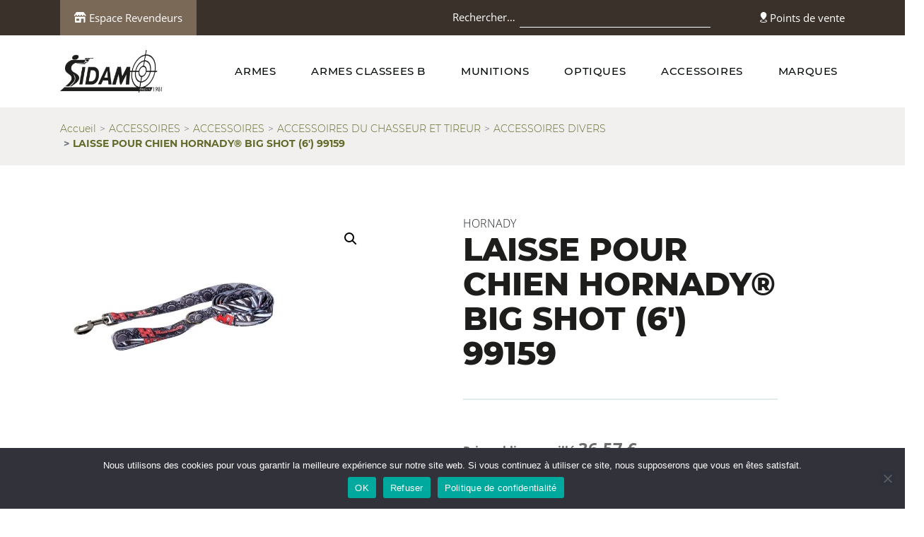

--- FILE ---
content_type: text/html; charset=UTF-8
request_url: https://www.ste-sidam.fr/produit/hornady-big-shot-dog-leash-6-99159/
body_size: 15116
content:
<!DOCTYPE html>
<html class="no-js" lang="fr">
<head>
    <meta charset="utf-8">
    <meta name="viewport" content="width=device-width, initial-scale=1">
	<meta name='robots' content='index, follow, max-image-preview:large, max-snippet:-1, max-video-preview:-1' />

	<!-- This site is optimized with the Yoast SEO plugin v26.3 - https://yoast.com/wordpress/plugins/seo/ -->
	<title>LAISSE POUR CHIEN HORNADY® BIG SHOT (6&#039;) 99159 - Sidam</title>
	<link rel="canonical" href="https://www.ste-sidam.fr/produit/hornady-big-shot-dog-leash-6-99159/" />
	<meta property="og:locale" content="fr_FR" />
	<meta property="og:type" content="article" />
	<meta property="og:title" content="LAISSE POUR CHIEN HORNADY® BIG SHOT (6&#039;) 99159 - Sidam" />
	<meta property="og:description" content="787625" />
	<meta property="og:url" content="https://www.ste-sidam.fr/produit/hornady-big-shot-dog-leash-6-99159/" />
	<meta property="og:site_name" content="Sidam" />
	<meta property="article:modified_time" content="2026-01-21T01:11:55+00:00" />
	<meta property="og:image" content="https://www.ste-sidam.fr/wp-content/uploads/2024/03/ACCHOR247.jpg" />
	<meta property="og:image:width" content="350" />
	<meta property="og:image:height" content="260" />
	<meta property="og:image:type" content="image/jpeg" />
	<meta name="twitter:card" content="summary_large_image" />
	<meta name="twitter:label1" content="Durée de lecture estimée" />
	<meta name="twitter:data1" content="1 minute" />
	<script type="application/ld+json" class="yoast-schema-graph">{"@context":"https://schema.org","@graph":[{"@type":"WebPage","@id":"https://www.ste-sidam.fr/produit/hornady-big-shot-dog-leash-6-99159/","url":"https://www.ste-sidam.fr/produit/hornady-big-shot-dog-leash-6-99159/","name":"LAISSE POUR CHIEN HORNADY® BIG SHOT (6') 99159 - Sidam","isPartOf":{"@id":"https://www.ste-sidam.fr/#website"},"primaryImageOfPage":{"@id":"https://www.ste-sidam.fr/produit/hornady-big-shot-dog-leash-6-99159/#primaryimage"},"image":{"@id":"https://www.ste-sidam.fr/produit/hornady-big-shot-dog-leash-6-99159/#primaryimage"},"thumbnailUrl":"https://www.ste-sidam.fr/wp-content/uploads/2026/01/ACCHOR247.jpg","datePublished":"2024-01-04T16:26:56+00:00","dateModified":"2026-01-21T01:11:55+00:00","breadcrumb":{"@id":"https://www.ste-sidam.fr/produit/hornady-big-shot-dog-leash-6-99159/#breadcrumb"},"inLanguage":"fr-FR","potentialAction":[{"@type":"ReadAction","target":["https://www.ste-sidam.fr/produit/hornady-big-shot-dog-leash-6-99159/"]}]},{"@type":"ImageObject","inLanguage":"fr-FR","@id":"https://www.ste-sidam.fr/produit/hornady-big-shot-dog-leash-6-99159/#primaryimage","url":"https://www.ste-sidam.fr/wp-content/uploads/2026/01/ACCHOR247.jpg","contentUrl":"https://www.ste-sidam.fr/wp-content/uploads/2026/01/ACCHOR247.jpg","width":350,"height":260},{"@type":"BreadcrumbList","@id":"https://www.ste-sidam.fr/produit/hornady-big-shot-dog-leash-6-99159/#breadcrumb","itemListElement":[{"@type":"ListItem","position":1,"name":"Home","item":"https://www.ste-sidam.fr/"},{"@type":"ListItem","position":2,"name":"Shop","item":"https://www.ste-sidam.fr/shop/"},{"@type":"ListItem","position":3,"name":"LAISSE POUR CHIEN HORNADY® BIG SHOT (6&prime;) 99159"}]},{"@type":"WebSite","@id":"https://www.ste-sidam.fr/#website","url":"https://www.ste-sidam.fr/","name":"Sidam","description":"","potentialAction":[{"@type":"SearchAction","target":{"@type":"EntryPoint","urlTemplate":"https://www.ste-sidam.fr/?s={search_term_string}"},"query-input":{"@type":"PropertyValueSpecification","valueRequired":true,"valueName":"search_term_string"}}],"inLanguage":"fr-FR"}]}</script>
	<!-- / Yoast SEO plugin. -->


<link rel="alternate" type="application/rss+xml" title="Sidam &raquo; Flux" href="https://www.ste-sidam.fr/feed/" />
<link rel="alternate" type="application/rss+xml" title="Sidam &raquo; Flux des commentaires" href="https://www.ste-sidam.fr/comments/feed/" />
<link rel="alternate" title="oEmbed (JSON)" type="application/json+oembed" href="https://www.ste-sidam.fr/wp-json/oembed/1.0/embed?url=https%3A%2F%2Fwww.ste-sidam.fr%2Fproduit%2Fhornady-big-shot-dog-leash-6-99159%2F" />
<link rel="alternate" title="oEmbed (XML)" type="text/xml+oembed" href="https://www.ste-sidam.fr/wp-json/oembed/1.0/embed?url=https%3A%2F%2Fwww.ste-sidam.fr%2Fproduit%2Fhornady-big-shot-dog-leash-6-99159%2F&#038;format=xml" />
<style id='wp-img-auto-sizes-contain-inline-css'>
img:is([sizes=auto i],[sizes^="auto," i]){contain-intrinsic-size:3000px 1500px}
/*# sourceURL=wp-img-auto-sizes-contain-inline-css */
</style>
<style id='wp-emoji-styles-inline-css'>

	img.wp-smiley, img.emoji {
		display: inline !important;
		border: none !important;
		box-shadow: none !important;
		height: 1em !important;
		width: 1em !important;
		margin: 0 0.07em !important;
		vertical-align: -0.1em !important;
		background: none !important;
		padding: 0 !important;
	}
/*# sourceURL=wp-emoji-styles-inline-css */
</style>
<style id='wp-block-library-inline-css'>
:root{--wp-block-synced-color:#7a00df;--wp-block-synced-color--rgb:122,0,223;--wp-bound-block-color:var(--wp-block-synced-color);--wp-editor-canvas-background:#ddd;--wp-admin-theme-color:#007cba;--wp-admin-theme-color--rgb:0,124,186;--wp-admin-theme-color-darker-10:#006ba1;--wp-admin-theme-color-darker-10--rgb:0,107,160.5;--wp-admin-theme-color-darker-20:#005a87;--wp-admin-theme-color-darker-20--rgb:0,90,135;--wp-admin-border-width-focus:2px}@media (min-resolution:192dpi){:root{--wp-admin-border-width-focus:1.5px}}.wp-element-button{cursor:pointer}:root .has-very-light-gray-background-color{background-color:#eee}:root .has-very-dark-gray-background-color{background-color:#313131}:root .has-very-light-gray-color{color:#eee}:root .has-very-dark-gray-color{color:#313131}:root .has-vivid-green-cyan-to-vivid-cyan-blue-gradient-background{background:linear-gradient(135deg,#00d084,#0693e3)}:root .has-purple-crush-gradient-background{background:linear-gradient(135deg,#34e2e4,#4721fb 50%,#ab1dfe)}:root .has-hazy-dawn-gradient-background{background:linear-gradient(135deg,#faaca8,#dad0ec)}:root .has-subdued-olive-gradient-background{background:linear-gradient(135deg,#fafae1,#67a671)}:root .has-atomic-cream-gradient-background{background:linear-gradient(135deg,#fdd79a,#004a59)}:root .has-nightshade-gradient-background{background:linear-gradient(135deg,#330968,#31cdcf)}:root .has-midnight-gradient-background{background:linear-gradient(135deg,#020381,#2874fc)}:root{--wp--preset--font-size--normal:16px;--wp--preset--font-size--huge:42px}.has-regular-font-size{font-size:1em}.has-larger-font-size{font-size:2.625em}.has-normal-font-size{font-size:var(--wp--preset--font-size--normal)}.has-huge-font-size{font-size:var(--wp--preset--font-size--huge)}.has-text-align-center{text-align:center}.has-text-align-left{text-align:left}.has-text-align-right{text-align:right}.has-fit-text{white-space:nowrap!important}#end-resizable-editor-section{display:none}.aligncenter{clear:both}.items-justified-left{justify-content:flex-start}.items-justified-center{justify-content:center}.items-justified-right{justify-content:flex-end}.items-justified-space-between{justify-content:space-between}.screen-reader-text{border:0;clip-path:inset(50%);height:1px;margin:-1px;overflow:hidden;padding:0;position:absolute;width:1px;word-wrap:normal!important}.screen-reader-text:focus{background-color:#ddd;clip-path:none;color:#444;display:block;font-size:1em;height:auto;left:5px;line-height:normal;padding:15px 23px 14px;text-decoration:none;top:5px;width:auto;z-index:100000}html :where(.has-border-color){border-style:solid}html :where([style*=border-top-color]){border-top-style:solid}html :where([style*=border-right-color]){border-right-style:solid}html :where([style*=border-bottom-color]){border-bottom-style:solid}html :where([style*=border-left-color]){border-left-style:solid}html :where([style*=border-width]){border-style:solid}html :where([style*=border-top-width]){border-top-style:solid}html :where([style*=border-right-width]){border-right-style:solid}html :where([style*=border-bottom-width]){border-bottom-style:solid}html :where([style*=border-left-width]){border-left-style:solid}html :where(img[class*=wp-image-]){height:auto;max-width:100%}:where(figure){margin:0 0 1em}html :where(.is-position-sticky){--wp-admin--admin-bar--position-offset:var(--wp-admin--admin-bar--height,0px)}@media screen and (max-width:600px){html :where(.is-position-sticky){--wp-admin--admin-bar--position-offset:0px}}

/*# sourceURL=wp-block-library-inline-css */
</style><link rel='stylesheet' id='wc-blocks-style-css' href='https://www.ste-sidam.fr/wp-content/plugins/woocommerce/assets/client/blocks/wc-blocks.css?ver=wc-9.6.3' media='all' />
<style id='global-styles-inline-css'>
:root{--wp--preset--aspect-ratio--square: 1;--wp--preset--aspect-ratio--4-3: 4/3;--wp--preset--aspect-ratio--3-4: 3/4;--wp--preset--aspect-ratio--3-2: 3/2;--wp--preset--aspect-ratio--2-3: 2/3;--wp--preset--aspect-ratio--16-9: 16/9;--wp--preset--aspect-ratio--9-16: 9/16;--wp--preset--color--black: #000000;--wp--preset--color--cyan-bluish-gray: #abb8c3;--wp--preset--color--white: #FFFFFF;--wp--preset--color--pale-pink: #f78da7;--wp--preset--color--vivid-red: #cf2e2e;--wp--preset--color--luminous-vivid-orange: #ff6900;--wp--preset--color--luminous-vivid-amber: #fcb900;--wp--preset--color--light-green-cyan: #7bdcb5;--wp--preset--color--vivid-green-cyan: #00d084;--wp--preset--color--pale-cyan-blue: #8ed1fc;--wp--preset--color--vivid-cyan-blue: #0693e3;--wp--preset--color--vivid-purple: #9b51e0;--wp--preset--color--dark-gray: #28303D;--wp--preset--color--gray: #39414D;--wp--preset--color--green: #D1E4DD;--wp--preset--color--blue: #D1DFE4;--wp--preset--color--purple: #D1D1E4;--wp--preset--color--red: #E4D1D1;--wp--preset--color--orange: #E4DAD1;--wp--preset--color--yellow: #EEEADD;--wp--preset--gradient--vivid-cyan-blue-to-vivid-purple: linear-gradient(135deg,rgb(6,147,227) 0%,rgb(155,81,224) 100%);--wp--preset--gradient--light-green-cyan-to-vivid-green-cyan: linear-gradient(135deg,rgb(122,220,180) 0%,rgb(0,208,130) 100%);--wp--preset--gradient--luminous-vivid-amber-to-luminous-vivid-orange: linear-gradient(135deg,rgb(252,185,0) 0%,rgb(255,105,0) 100%);--wp--preset--gradient--luminous-vivid-orange-to-vivid-red: linear-gradient(135deg,rgb(255,105,0) 0%,rgb(207,46,46) 100%);--wp--preset--gradient--very-light-gray-to-cyan-bluish-gray: linear-gradient(135deg,rgb(238,238,238) 0%,rgb(169,184,195) 100%);--wp--preset--gradient--cool-to-warm-spectrum: linear-gradient(135deg,rgb(74,234,220) 0%,rgb(151,120,209) 20%,rgb(207,42,186) 40%,rgb(238,44,130) 60%,rgb(251,105,98) 80%,rgb(254,248,76) 100%);--wp--preset--gradient--blush-light-purple: linear-gradient(135deg,rgb(255,206,236) 0%,rgb(152,150,240) 100%);--wp--preset--gradient--blush-bordeaux: linear-gradient(135deg,rgb(254,205,165) 0%,rgb(254,45,45) 50%,rgb(107,0,62) 100%);--wp--preset--gradient--luminous-dusk: linear-gradient(135deg,rgb(255,203,112) 0%,rgb(199,81,192) 50%,rgb(65,88,208) 100%);--wp--preset--gradient--pale-ocean: linear-gradient(135deg,rgb(255,245,203) 0%,rgb(182,227,212) 50%,rgb(51,167,181) 100%);--wp--preset--gradient--electric-grass: linear-gradient(135deg,rgb(202,248,128) 0%,rgb(113,206,126) 100%);--wp--preset--gradient--midnight: linear-gradient(135deg,rgb(2,3,129) 0%,rgb(40,116,252) 100%);--wp--preset--gradient--purple-to-yellow: linear-gradient(160deg, #D1D1E4 0%, #EEEADD 100%);--wp--preset--gradient--yellow-to-purple: linear-gradient(160deg, #EEEADD 0%, #D1D1E4 100%);--wp--preset--gradient--green-to-yellow: linear-gradient(160deg, #D1E4DD 0%, #EEEADD 100%);--wp--preset--gradient--yellow-to-green: linear-gradient(160deg, #EEEADD 0%, #D1E4DD 100%);--wp--preset--gradient--red-to-yellow: linear-gradient(160deg, #E4D1D1 0%, #EEEADD 100%);--wp--preset--gradient--yellow-to-red: linear-gradient(160deg, #EEEADD 0%, #E4D1D1 100%);--wp--preset--gradient--purple-to-red: linear-gradient(160deg, #D1D1E4 0%, #E4D1D1 100%);--wp--preset--gradient--red-to-purple: linear-gradient(160deg, #E4D1D1 0%, #D1D1E4 100%);--wp--preset--font-size--small: 18px;--wp--preset--font-size--medium: 20px;--wp--preset--font-size--large: 24px;--wp--preset--font-size--x-large: 42px;--wp--preset--font-size--extra-small: 16px;--wp--preset--font-size--normal: 20px;--wp--preset--font-size--extra-large: 40px;--wp--preset--font-size--huge: 96px;--wp--preset--font-size--gigantic: 144px;--wp--preset--font-family--inter: "Inter", sans-serif;--wp--preset--font-family--cardo: Cardo;--wp--preset--spacing--20: 0.44rem;--wp--preset--spacing--30: 0.67rem;--wp--preset--spacing--40: 1rem;--wp--preset--spacing--50: 1.5rem;--wp--preset--spacing--60: 2.25rem;--wp--preset--spacing--70: 3.38rem;--wp--preset--spacing--80: 5.06rem;--wp--preset--shadow--natural: 6px 6px 9px rgba(0, 0, 0, 0.2);--wp--preset--shadow--deep: 12px 12px 50px rgba(0, 0, 0, 0.4);--wp--preset--shadow--sharp: 6px 6px 0px rgba(0, 0, 0, 0.2);--wp--preset--shadow--outlined: 6px 6px 0px -3px rgb(255, 255, 255), 6px 6px rgb(0, 0, 0);--wp--preset--shadow--crisp: 6px 6px 0px rgb(0, 0, 0);}:where(.is-layout-flex){gap: 0.5em;}:where(.is-layout-grid){gap: 0.5em;}body .is-layout-flex{display: flex;}.is-layout-flex{flex-wrap: wrap;align-items: center;}.is-layout-flex > :is(*, div){margin: 0;}body .is-layout-grid{display: grid;}.is-layout-grid > :is(*, div){margin: 0;}:where(.wp-block-columns.is-layout-flex){gap: 2em;}:where(.wp-block-columns.is-layout-grid){gap: 2em;}:where(.wp-block-post-template.is-layout-flex){gap: 1.25em;}:where(.wp-block-post-template.is-layout-grid){gap: 1.25em;}.has-black-color{color: var(--wp--preset--color--black) !important;}.has-cyan-bluish-gray-color{color: var(--wp--preset--color--cyan-bluish-gray) !important;}.has-white-color{color: var(--wp--preset--color--white) !important;}.has-pale-pink-color{color: var(--wp--preset--color--pale-pink) !important;}.has-vivid-red-color{color: var(--wp--preset--color--vivid-red) !important;}.has-luminous-vivid-orange-color{color: var(--wp--preset--color--luminous-vivid-orange) !important;}.has-luminous-vivid-amber-color{color: var(--wp--preset--color--luminous-vivid-amber) !important;}.has-light-green-cyan-color{color: var(--wp--preset--color--light-green-cyan) !important;}.has-vivid-green-cyan-color{color: var(--wp--preset--color--vivid-green-cyan) !important;}.has-pale-cyan-blue-color{color: var(--wp--preset--color--pale-cyan-blue) !important;}.has-vivid-cyan-blue-color{color: var(--wp--preset--color--vivid-cyan-blue) !important;}.has-vivid-purple-color{color: var(--wp--preset--color--vivid-purple) !important;}.has-black-background-color{background-color: var(--wp--preset--color--black) !important;}.has-cyan-bluish-gray-background-color{background-color: var(--wp--preset--color--cyan-bluish-gray) !important;}.has-white-background-color{background-color: var(--wp--preset--color--white) !important;}.has-pale-pink-background-color{background-color: var(--wp--preset--color--pale-pink) !important;}.has-vivid-red-background-color{background-color: var(--wp--preset--color--vivid-red) !important;}.has-luminous-vivid-orange-background-color{background-color: var(--wp--preset--color--luminous-vivid-orange) !important;}.has-luminous-vivid-amber-background-color{background-color: var(--wp--preset--color--luminous-vivid-amber) !important;}.has-light-green-cyan-background-color{background-color: var(--wp--preset--color--light-green-cyan) !important;}.has-vivid-green-cyan-background-color{background-color: var(--wp--preset--color--vivid-green-cyan) !important;}.has-pale-cyan-blue-background-color{background-color: var(--wp--preset--color--pale-cyan-blue) !important;}.has-vivid-cyan-blue-background-color{background-color: var(--wp--preset--color--vivid-cyan-blue) !important;}.has-vivid-purple-background-color{background-color: var(--wp--preset--color--vivid-purple) !important;}.has-black-border-color{border-color: var(--wp--preset--color--black) !important;}.has-cyan-bluish-gray-border-color{border-color: var(--wp--preset--color--cyan-bluish-gray) !important;}.has-white-border-color{border-color: var(--wp--preset--color--white) !important;}.has-pale-pink-border-color{border-color: var(--wp--preset--color--pale-pink) !important;}.has-vivid-red-border-color{border-color: var(--wp--preset--color--vivid-red) !important;}.has-luminous-vivid-orange-border-color{border-color: var(--wp--preset--color--luminous-vivid-orange) !important;}.has-luminous-vivid-amber-border-color{border-color: var(--wp--preset--color--luminous-vivid-amber) !important;}.has-light-green-cyan-border-color{border-color: var(--wp--preset--color--light-green-cyan) !important;}.has-vivid-green-cyan-border-color{border-color: var(--wp--preset--color--vivid-green-cyan) !important;}.has-pale-cyan-blue-border-color{border-color: var(--wp--preset--color--pale-cyan-blue) !important;}.has-vivid-cyan-blue-border-color{border-color: var(--wp--preset--color--vivid-cyan-blue) !important;}.has-vivid-purple-border-color{border-color: var(--wp--preset--color--vivid-purple) !important;}.has-vivid-cyan-blue-to-vivid-purple-gradient-background{background: var(--wp--preset--gradient--vivid-cyan-blue-to-vivid-purple) !important;}.has-light-green-cyan-to-vivid-green-cyan-gradient-background{background: var(--wp--preset--gradient--light-green-cyan-to-vivid-green-cyan) !important;}.has-luminous-vivid-amber-to-luminous-vivid-orange-gradient-background{background: var(--wp--preset--gradient--luminous-vivid-amber-to-luminous-vivid-orange) !important;}.has-luminous-vivid-orange-to-vivid-red-gradient-background{background: var(--wp--preset--gradient--luminous-vivid-orange-to-vivid-red) !important;}.has-very-light-gray-to-cyan-bluish-gray-gradient-background{background: var(--wp--preset--gradient--very-light-gray-to-cyan-bluish-gray) !important;}.has-cool-to-warm-spectrum-gradient-background{background: var(--wp--preset--gradient--cool-to-warm-spectrum) !important;}.has-blush-light-purple-gradient-background{background: var(--wp--preset--gradient--blush-light-purple) !important;}.has-blush-bordeaux-gradient-background{background: var(--wp--preset--gradient--blush-bordeaux) !important;}.has-luminous-dusk-gradient-background{background: var(--wp--preset--gradient--luminous-dusk) !important;}.has-pale-ocean-gradient-background{background: var(--wp--preset--gradient--pale-ocean) !important;}.has-electric-grass-gradient-background{background: var(--wp--preset--gradient--electric-grass) !important;}.has-midnight-gradient-background{background: var(--wp--preset--gradient--midnight) !important;}.has-small-font-size{font-size: var(--wp--preset--font-size--small) !important;}.has-medium-font-size{font-size: var(--wp--preset--font-size--medium) !important;}.has-large-font-size{font-size: var(--wp--preset--font-size--large) !important;}.has-x-large-font-size{font-size: var(--wp--preset--font-size--x-large) !important;}
/*# sourceURL=global-styles-inline-css */
</style>

<style id='classic-theme-styles-inline-css'>
/*! This file is auto-generated */
.wp-block-button__link{color:#fff;background-color:#32373c;border-radius:9999px;box-shadow:none;text-decoration:none;padding:calc(.667em + 2px) calc(1.333em + 2px);font-size:1.125em}.wp-block-file__button{background:#32373c;color:#fff;text-decoration:none}
/*# sourceURL=/wp-includes/css/classic-themes.min.css */
</style>
<link rel='stylesheet' id='twenty-twenty-one-custom-color-overrides-css' href='https://www.ste-sidam.fr/wp-content/themes/twentytwentyone/assets/css/custom-color-overrides.css?ver=1.0' media='all' />
<link rel='stylesheet' id='contact-form-7-css' href='https://www.ste-sidam.fr/wp-content/plugins/contact-form-7/includes/css/styles.css?ver=6.1.3' media='all' />
<link rel='stylesheet' id='cookie-notice-front-css' href='https://www.ste-sidam.fr/wp-content/plugins/cookie-notice/css/front.min.css?ver=2.5.8' media='all' />
<link rel='stylesheet' id='woof-css' href='https://www.ste-sidam.fr/wp-content/plugins/woocommerce-products-filter/css/front.css?ver=2.2.6.3' media='all' />
<style id='woof-inline-css'>

.woof_products_top_panel li span, .woof_products_top_panel2 li span{background: url(https://www.ste-sidam.fr/wp-content/plugins/woocommerce-products-filter/img/delete.png);background-size: 14px 14px;background-repeat: no-repeat;background-position: right;}
.woof_edit_view{
                    display: none;
                }

/*# sourceURL=woof-inline-css */
</style>
<link rel='stylesheet' id='chosen-drop-down-css' href='https://www.ste-sidam.fr/wp-content/plugins/woocommerce-products-filter/js/chosen/chosen.min.css?ver=2.2.6.3' media='all' />
<link rel='stylesheet' id='photoswipe-css' href='https://www.ste-sidam.fr/wp-content/plugins/woocommerce/assets/css/photoswipe/photoswipe.min.css?ver=9.6.3' media='all' />
<link rel='stylesheet' id='photoswipe-default-skin-css' href='https://www.ste-sidam.fr/wp-content/plugins/woocommerce/assets/css/photoswipe/default-skin/default-skin.min.css?ver=9.6.3' media='all' />
<link rel='stylesheet' id='woocommerce-layout-css' href='https://www.ste-sidam.fr/wp-content/plugins/woocommerce/assets/css/woocommerce-layout.css?ver=9.6.3' media='all' />
<link rel='stylesheet' id='woocommerce-smallscreen-css' href='https://www.ste-sidam.fr/wp-content/plugins/woocommerce/assets/css/woocommerce-smallscreen.css?ver=9.6.3' media='only screen and (max-width: 768px)' />
<link rel='stylesheet' id='woocommerce-general-css' href='//www.ste-sidam.fr/wp-content/plugins/woocommerce/assets/css/twenty-twenty-one.css?ver=9.6.3' media='all' />
<style id='woocommerce-inline-inline-css'>
.woocommerce form .form-row .required { visibility: visible; }
/*# sourceURL=woocommerce-inline-inline-css */
</style>
<link rel='stylesheet' id='brands-styles-css' href='https://www.ste-sidam.fr/wp-content/plugins/woocommerce/assets/css/brands.css?ver=9.6.3' media='all' />
<link rel='stylesheet' id='twenty-twenty-one-style-css' href='https://www.ste-sidam.fr/wp-content/themes/twentytwentyone/style.css?ver=1.0' media='all' />
<link rel='stylesheet' id='twenty-twenty-one-print-style-css' href='https://www.ste-sidam.fr/wp-content/themes/twentytwentyone/assets/css/print.css?ver=1.0' media='print' />
<link rel='stylesheet' id='style-css' href='https://www.ste-sidam.fr/wp-content/themes/sidam/styles/main.css?ver=1.0' media='all' />
<script id="cookie-notice-front-js-before">
var cnArgs = {"ajaxUrl":"https:\/\/www.ste-sidam.fr\/wp-admin\/admin-ajax.php","nonce":"2fd01c081f","hideEffect":"fade","position":"bottom","onScroll":false,"onScrollOffset":100,"onClick":false,"cookieName":"cookie_notice_accepted","cookieTime":31536000,"cookieTimeRejected":2592000,"globalCookie":false,"redirection":false,"cache":false,"revokeCookies":false,"revokeCookiesOpt":"automatic"};

//# sourceURL=cookie-notice-front-js-before
</script>
<script src="https://www.ste-sidam.fr/wp-content/plugins/cookie-notice/js/front.min.js?ver=2.5.8" id="cookie-notice-front-js"></script>
<script src="https://www.ste-sidam.fr/wp-includes/js/jquery/jquery.min.js?ver=3.7.1" id="jquery-core-js"></script>
<script src="https://www.ste-sidam.fr/wp-includes/js/jquery/jquery-migrate.min.js?ver=3.4.1" id="jquery-migrate-js"></script>
<script src="https://www.ste-sidam.fr/wp-content/plugins/woocommerce/assets/js/jquery-blockui/jquery.blockUI.min.js?ver=2.7.0-wc.9.6.3" id="jquery-blockui-js" defer data-wp-strategy="defer"></script>
<script id="wc-add-to-cart-js-extra">
var wc_add_to_cart_params = {"ajax_url":"/wp-admin/admin-ajax.php","wc_ajax_url":"/?wc-ajax=%%endpoint%%","i18n_view_cart":"Voir le panier","cart_url":"https://www.ste-sidam.fr/cart/","is_cart":"","cart_redirect_after_add":"yes"};
//# sourceURL=wc-add-to-cart-js-extra
</script>
<script src="https://www.ste-sidam.fr/wp-content/plugins/woocommerce/assets/js/frontend/add-to-cart.min.js?ver=9.6.3" id="wc-add-to-cart-js" defer data-wp-strategy="defer"></script>
<script src="https://www.ste-sidam.fr/wp-content/plugins/woocommerce/assets/js/zoom/jquery.zoom.min.js?ver=1.7.21-wc.9.6.3" id="zoom-js" defer data-wp-strategy="defer"></script>
<script src="https://www.ste-sidam.fr/wp-content/plugins/woocommerce/assets/js/flexslider/jquery.flexslider.min.js?ver=2.7.2-wc.9.6.3" id="flexslider-js" defer data-wp-strategy="defer"></script>
<script src="https://www.ste-sidam.fr/wp-content/plugins/woocommerce/assets/js/photoswipe/photoswipe.min.js?ver=4.1.1-wc.9.6.3" id="photoswipe-js" defer data-wp-strategy="defer"></script>
<script src="https://www.ste-sidam.fr/wp-content/plugins/woocommerce/assets/js/photoswipe/photoswipe-ui-default.min.js?ver=4.1.1-wc.9.6.3" id="photoswipe-ui-default-js" defer data-wp-strategy="defer"></script>
<script id="wc-single-product-js-extra">
var wc_single_product_params = {"i18n_required_rating_text":"Veuillez s\u00e9lectionner une note","i18n_product_gallery_trigger_text":"Voir la galerie d\u2019images en plein \u00e9cran","review_rating_required":"yes","flexslider":{"rtl":false,"animation":"slide","smoothHeight":true,"directionNav":false,"controlNav":"thumbnails","slideshow":false,"animationSpeed":500,"animationLoop":false,"allowOneSlide":false},"zoom_enabled":"1","zoom_options":[],"photoswipe_enabled":"1","photoswipe_options":{"shareEl":false,"closeOnScroll":false,"history":false,"hideAnimationDuration":0,"showAnimationDuration":0},"flexslider_enabled":"1"};
//# sourceURL=wc-single-product-js-extra
</script>
<script src="https://www.ste-sidam.fr/wp-content/plugins/woocommerce/assets/js/frontend/single-product.min.js?ver=9.6.3" id="wc-single-product-js" defer data-wp-strategy="defer"></script>
<script src="https://www.ste-sidam.fr/wp-content/plugins/woocommerce/assets/js/js-cookie/js.cookie.min.js?ver=2.1.4-wc.9.6.3" id="js-cookie-js" defer data-wp-strategy="defer"></script>
<script id="woocommerce-js-extra">
var woocommerce_params = {"ajax_url":"/wp-admin/admin-ajax.php","wc_ajax_url":"/?wc-ajax=%%endpoint%%"};
//# sourceURL=woocommerce-js-extra
</script>
<script src="https://www.ste-sidam.fr/wp-content/plugins/woocommerce/assets/js/frontend/woocommerce.min.js?ver=9.6.3" id="woocommerce-js" defer data-wp-strategy="defer"></script>
<script id="twenty-twenty-one-ie11-polyfills-js-after">
( Element.prototype.matches && Element.prototype.closest && window.NodeList && NodeList.prototype.forEach ) || document.write( '<script src="https://www.ste-sidam.fr/wp-content/themes/twentytwentyone/assets/js/polyfills.js?ver=1.0"></scr' + 'ipt>' );
//# sourceURL=twenty-twenty-one-ie11-polyfills-js-after
</script>
<script src="https://www.ste-sidam.fr/wp-content/themes/twentytwentyone/assets/js/primary-navigation.js?ver=1.0" id="twenty-twenty-one-primary-navigation-script-js" defer data-wp-strategy="defer"></script>
<script src="https://www.ste-sidam.fr/wp-content/themes/sidam/scripts/vendor/modernizr.js?ver=v4.0.0" id="modernizr-js-js"></script>
<link rel="https://api.w.org/" href="https://www.ste-sidam.fr/wp-json/" /><link rel="alternate" title="JSON" type="application/json" href="https://www.ste-sidam.fr/wp-json/wp/v2/product/4957720" /><link rel="EditURI" type="application/rsd+xml" title="RSD" href="https://www.ste-sidam.fr/xmlrpc.php?rsd" />
<meta name="generator" content="WordPress 6.9" />
<meta name="generator" content="WooCommerce 9.6.3" />
<link rel='shortlink' href='https://www.ste-sidam.fr/?p=4957720' />
	<noscript><style>.woocommerce-product-gallery{ opacity: 1 !important; }</style></noscript>
	<style class='wp-fonts-local'>
@font-face{font-family:Inter;font-style:normal;font-weight:300 900;font-display:fallback;src:url('https://www.ste-sidam.fr/wp-content/plugins/woocommerce/assets/fonts/Inter-VariableFont_slnt,wght.woff2') format('woff2');font-stretch:normal;}
@font-face{font-family:Cardo;font-style:normal;font-weight:400;font-display:fallback;src:url('https://www.ste-sidam.fr/wp-content/plugins/woocommerce/assets/fonts/cardo_normal_400.woff2') format('woff2');}
</style>
<link rel="icon" href="https://www.ste-sidam.fr/wp-content/uploads/2022/02/cropped-sidam-newlogo-512-32x32.jpg" sizes="32x32" />
<link rel="icon" href="https://www.ste-sidam.fr/wp-content/uploads/2022/02/cropped-sidam-newlogo-512-192x192.jpg" sizes="192x192" />
<link rel="apple-touch-icon" href="https://www.ste-sidam.fr/wp-content/uploads/2022/02/cropped-sidam-newlogo-512-180x180.jpg" />
<meta name="msapplication-TileImage" content="https://www.ste-sidam.fr/wp-content/uploads/2022/02/cropped-sidam-newlogo-512-270x270.jpg" />
    <link rel="stylesheet" href="https://www.ste-sidam.fr/wp-content/themes/sidam/styles/custom.css">
    <script src="https://www.ste-sidam.fr/wp-content/themes/sidam/scripts/vendor/modernizr.js"></script>
<link rel='stylesheet' id='woof_tooltip-css-css' href='https://www.ste-sidam.fr/wp-content/plugins/woocommerce-products-filter/js/tooltip/css/tooltipster.bundle.min.css?ver=2.2.6.3' media='all' />
<link rel='stylesheet' id='woof_tooltip-css-noir-css' href='https://www.ste-sidam.fr/wp-content/plugins/woocommerce-products-filter/js/tooltip/css/plugins/tooltipster/sideTip/themes/tooltipster-sideTip-noir.min.css?ver=2.2.6.3' media='all' />
</head>
<body>
<header class="header d-none d-lg-block">
    <div class="container header-content">
	                <div class="header-left"><a href="/login" title="Espace Revendeurs"><i class="icon-shop"></i> Espace Revendeurs</a>
            
	                    </div>

        <div class="header-right">
	        <form role="search"  method="get" class="search-form" action="https://www.ste-sidam.fr/">
	<label for="search-form-1">Rechercher…</label>
	<input type="search" id="search-form-1" class="search-field" value="" name="s" />
	<input type="submit" class="search-submit" value="Rechercher" />
</form>
            <a class="header-right__link" href="/points-de-vente" title="Points de vente"><i class="icon-pin-2"></i> Points de vente</a>
	        

        </div>
    </div>
</header>
<nav class="navbar navbar-expand-lg navbar-light">
    <div class="container"><a class="navbar-brand" href="https://www.ste-sidam.fr"><img src="https://www.ste-sidam.fr/wp-content/themes/sidam/images/logo-black.png" alt="alt"></a>
        <div class="header-info d-lg-none"><a class="header-info__left" href="/login"><i class="icon-shop"></i><span>Espace Revendeurs</span></a><a class="header-info__right" href="/points-de-vente"><i class="icon-pin"></i></a></div>
        <button class="navbar-toggler hamburger hamburger--slider" type="button" data-toggle="collapse" data-target="#navbarSupportedContent" aria-controls="navbarSupportedContent" aria-expanded="false" aria-label="Toggle navigation"><span class="hamburger-box"><span class="hamburger-inner"></span></span></button>
        <div class="collapse navbar-collapse" id="navbarSupportedContent">
			<ul id="menu-menu-principal" class="navbar-nav ml-auto"><li id="menu-item-8041" class="menu-item menu-item-type-taxonomy menu-item-object-product_cat menu-item-8041"><a href="https://www.ste-sidam.fr/categorie/armes/">ARMES</a></li>
<li id="menu-item-89049" class="menu-item menu-item-type-taxonomy menu-item-object-product_cat menu-item-89049"><a href="https://www.ste-sidam.fr/categorie/armes-classees-b-2/">ARMES CLASSEES B</a></li>
<li id="menu-item-8042" class="menu-item menu-item-type-taxonomy menu-item-object-product_cat menu-item-8042"><a href="https://www.ste-sidam.fr/categorie/munitions/">MUNITIONS</a></li>
<li id="menu-item-8043" class="menu-item menu-item-type-taxonomy menu-item-object-product_cat menu-item-8043"><a href="https://www.ste-sidam.fr/categorie/optiques/">OPTIQUES</a></li>
<li id="menu-item-8040" class="menu-item menu-item-type-taxonomy menu-item-object-product_cat current-product-ancestor current-menu-parent current-product-parent menu-item-8040"><a href="https://www.ste-sidam.fr/categorie/accessoires/">ACCESSOIRES</a></li>
<li id="menu-item-8094" class="menu-item menu-item-type-post_type menu-item-object-page menu-item-8094"><a href="https://www.ste-sidam.fr/marques/">MARQUES</a></li>
</ul>        </div>
    </div>
</nav>
	<section class="breadcrumb-container"><div class="container"><nav aria-label="breadcrumb"><ol class="breadcrumb"><li class="breadcrumb-item"><a href="https://www.ste-sidam.fr">Accueil</a></li><li class="breadcrumb-item"><a href="https://www.ste-sidam.fr/categorie/accessoires/">ACCESSOIRES</a></li><li class="breadcrumb-item"><a href="https://www.ste-sidam.fr/categorie/accessoires/accessoires-accessoires/">ACCESSOIRES</a></li><li class="breadcrumb-item"><a href="https://www.ste-sidam.fr/categorie/accessoires/accessoires-accessoires/accessoires-du-chasseur-et-tireur/">ACCESSOIRES DU CHASSEUR ET TIREUR</a></li><li class="breadcrumb-item"><a href="https://www.ste-sidam.fr/categorie/accessoires/accessoires-accessoires/accessoires-du-chasseur-et-tireur/accessoires-divers/">ACCESSOIRES DIVERS</a></li><li class="breadcrumb-item">LAISSE POUR CHIEN HORNADY® BIG SHOT (6&prime;) 99159</li></ol></nav></div></section>
					
			<div class="woocommerce-notices-wrapper"></div><div id="product-4957720" class="entry product type-product post-4957720 status-publish first instock product_cat-accessoires-accessoires product_cat-accessoires product_cat-accessoires-divers product_cat-accessoires-du-chasseur-et-tireur product_tag-hornady has-post-thumbnail purchasable product-type-simple">

	
    <div class="summary entry-summary">
        <section class="fiche">
            <div class="container">
                <div class="row">
                    <div class="col-lg-6 col-xl-5">
					<div class="woocommerce-product-gallery woocommerce-product-gallery--with-images woocommerce-product-gallery--columns-4 images" data-columns="4" style="opacity: 0; transition: opacity .25s ease-in-out;">
	<figure class="woocommerce-product-gallery__wrapper">
		<div data-thumb="https://www.ste-sidam.fr/wp-content/uploads/2026/01/ACCHOR247-100x100.jpg" data-thumb-alt="LAISSE POUR CHIEN HORNADY® BIG SHOT (6&#039;) 99159" data-thumb-srcset="https://www.ste-sidam.fr/wp-content/uploads/2026/01/ACCHOR247-100x100.jpg 100w, https://www.ste-sidam.fr/wp-content/uploads/2026/01/ACCHOR247-150x150.jpg 150w"  data-thumb-sizes="(max-width: 100px) 100vw, 100px" class="woocommerce-product-gallery__image"><a href="https://www.ste-sidam.fr/wp-content/uploads/2026/01/ACCHOR247.jpg"><img width="350" height="260" src="https://www.ste-sidam.fr/wp-content/uploads/2026/01/ACCHOR247.jpg" class="wp-post-image" alt="LAISSE POUR CHIEN HORNADY® BIG SHOT (6&#039;) 99159" data-caption="" data-src="https://www.ste-sidam.fr/wp-content/uploads/2026/01/ACCHOR247.jpg" data-large_image="https://www.ste-sidam.fr/wp-content/uploads/2026/01/ACCHOR247.jpg" data-large_image_width="350" data-large_image_height="260" decoding="async" fetchpriority="high" srcset="https://www.ste-sidam.fr/wp-content/uploads/2026/01/ACCHOR247.jpg 350w, https://www.ste-sidam.fr/wp-content/uploads/2026/01/ACCHOR247-300x223.jpg 300w" sizes="(max-width: 350px) 100vw, 350px" style="width:100%;height:74.29%;max-width:350px;" /></a></div>	</figure>
</div>
                        <!-- div class="product-detail-img"><a href="" target="_blank"><img class="img-fluid" src="" alt=""></a></div>
                        <div class="product-gallery">
                                                        <div class="product-detail-img-miniature"><img class="img-fluid" src="" alt="alt"></div>
                                                    </div -->
                    </div>
                    <div class="col-lg-6 col-xl-5 offset-xl-1">
                        <header>
	                                                    <span>HORNADY</span>
                            <h1>LAISSE POUR CHIEN HORNADY® BIG SHOT (6&prime;) 99159</h1>
                        </header>
                        <div class="product-detail-info">
                            <!--strong>Unités par boîte :<span> 10</span></strong><strong>N° plomb :<span> 7</span></strong><strong>Réf. :<span> 765942</span></strong><strong>Catégorie réglementaire :<span> D-1-C</span></strong-->
	                                                            <div class="product-detail__price"><strong>Prix public conseillé<span><br />  36.57 €</span><small> ttc</small></strong></div>
			                                                    <!--strong>Téléchargements</strong>
                            <div class="product-detail__btn"><a class="btn btn-secondary" href="#">photos produit</a><a class="btn btn-primary" href="#">fiche technique</a></div-->
	                                                </div>
                    </div>
                </div>
                <div class="row">
                    <div class="col-lg-6 col-xl-5">
                        <div class="product-detail-desc">
                            <div class="collapse-heading" data-toggle="collapse" data-target="#collapse-0" aria-expanded="false" aria-controls="collapse-0">
                                <h2>Description</h2><i class="icon-chevron-down"></i>
                            </div>
                            <div class="collapse-content collapse" id="collapse-0">
                                Laisse pour chien Hornady® Big Shot 6 pouces.                                                            </div>
                        </div>
                    </div>
                    <div class="col-lg-6 col-xl-5 offset-xl-1">
                        <div class="product-detail-info product-detail-info--carac">
                            <div class="collapse-heading" data-toggle="collapse" data-target="#collapse-1" aria-expanded="false" aria-controls="collapse-1">
                                <h2>Caractéristiques</h2><i class="icon-chevron-down"></i>
                            </div>
                            <div class="collapse-content collapse" id="collapse-1">
                                <strong>Code UGS : <span><p>ACCHOR247</p></span></strong>
                                <strong>Code Sidam : <span><p>787625</p>
</span></strong><strong>Marque : <span><p>HORNADY</p>
</span></strong>                            </div>
                        </div>
                    </div>
                </div>
            </div>
        </section>

    </div>

	
	<section class="trend">
		<div class="container">

					<h2>Produits similaires</h2>
				
		<!--ul class="products columns-4"-->

<section class="products">
    <!-- div class="container" style="width: 95%" -->
    <div class="container">
        <div class="row">
                            <div class="col-lg-8 col-xl-12 product-list category-list grid-desktop-4">
                                <!-- div class="row category-list grid-desktop-4" -->
			
					<div class="brand-card">
	
    <div class="brand-card__img"><img class="img-fluid" src="https://www.ste-sidam.fr/wp-content/uploads/2026/01/ACCALL104.jpg" alt="SAC A CARTOUCHE DOUBLE RANGEE 8203"></div>

    <div class="brand-card-content">
        <div class="brand-card__caption">ALLEN</div>
        <div class="brand-card__text">
			                    <h3>SAC A CARTOUCHE DOUBLE RANGEE 8203</h3><a href="https://www.ste-sidam.fr/produit/sac-a-cartouche-double-rangee-8203/">prix public conseillé<strong><br /> 29.91 €</strong><small> ttc</small></a>
					        </div>
    </div>
</div>

			
					<div class="brand-card">
	
    <div class="brand-card__img"><img class="img-fluid" src="https://www.ste-sidam.fr/wp-content/uploads/2026/01/ACCALL130.jpg" alt="CORDON DE NETTOYAGE ALLEN BORE-NADO CAL.20 REF.70586"></div>

    <div class="brand-card-content">
        <div class="brand-card__caption">ALLEN</div>
        <div class="brand-card__text">
			                    <h3>CORDON DE NETTOYAGE ALLEN BORE-NADO CAL.20 REF.70586</h3><a href="https://www.ste-sidam.fr/produit/cordon-de-nettoyage-allen-bore-nado-cal-20-ref-70586/">prix public conseillé<strong><br /> 27.31 €</strong><small> ttc</small></a>
					        </div>
    </div>
</div>

			
					<div class="brand-card">
	
    <div class="brand-card__img"><img class="img-fluid" src="https://www.ste-sidam.fr/wp-content/uploads/2026/01/ACCALL140.jpg" alt="BRETELLE ALLEN GLENWOOD LIGHTWEIGHT BLACK REF.8284"></div>

    <div class="brand-card-content">
        <div class="brand-card__caption">ALLEN</div>
        <div class="brand-card__text">
			                    <h3>BRETELLE ALLEN GLENWOOD LIGHTWEIGHT BLACK REF.8284</h3><a href="https://www.ste-sidam.fr/produit/bretelle-allen-glenwood-lightweight-black-ref-8284/">prix public conseillé<strong><br /> 54.6 €</strong><small> ttc</small></a>
					        </div>
    </div>
</div>

			
					<div class="brand-card">
	
    <div class="brand-card__img"><img class="img-fluid" src="https://www.ste-sidam.fr/wp-content/uploads/2026/01/ACCALL120.jpg" alt="SAC À CARTOUCHE ALLEN CAL.12 SELECT CANVAS REF.2203"></div>

    <div class="brand-card-content">
        <div class="brand-card__caption">ALLEN</div>
        <div class="brand-card__text">
			                    <h3>SAC À CARTOUCHE ALLEN CAL.12 SELECT CANVAS REF.2203</h3><a href="https://www.ste-sidam.fr/produit/sac-a-cartouche-allen-cal-12-select-canvas-ref-2203/">prix public conseillé<strong><br /> 16.54 €</strong><small> ttc</small></a>
					        </div>
    </div>
</div>

			
		<!--/ul-->
            </div>
        </div>
    </div>
</section>		</div>	
	</section>
	</div>


		
	
	
<section class="usual-link">
    <div class="container">
        <div class="row">
            <div class="col-lg-10 mx-auto usual-link-content"><a class="usual-link__item" href="/marques"><i class="icon-mac"></i><span>nos<br>marques</span></a><a class="usual-link__item" href="/contact"><i class="icon-hand-shake"></i><span>Contactez-nous</span></a><a class="usual-link__item" href="/securite"><i class="icon-weapons"></i><span>Sidam<br>sécurité Défense</span></a><a class="usual-link__item" href="/points-de-vente"><i class="icon-pins"></i><span>des points de vente<br>partout en france</span></a></div>
        </div>
    </div>
</section>
<footer>
    <div class="footer-top">
        <div class="container-lg">
            <div class="row">
                <div class="col-lg-6 footer-top-left">
                    <div class="row">
                        <div class="col-sm-6 col-lg-8 footer-top-left-1">
                            <h4>Nos produits</h4>
	                        <ul id="menu-menu-principal-1" class="menu"><li class="menu-item menu-item-type-taxonomy menu-item-object-product_cat menu-item-8041"><a href="https://www.ste-sidam.fr/categorie/armes/">ARMES</a></li>
<li class="menu-item menu-item-type-taxonomy menu-item-object-product_cat menu-item-89049"><a href="https://www.ste-sidam.fr/categorie/armes-classees-b-2/">ARMES CLASSEES B</a></li>
<li class="menu-item menu-item-type-taxonomy menu-item-object-product_cat menu-item-8042"><a href="https://www.ste-sidam.fr/categorie/munitions/">MUNITIONS</a></li>
<li class="menu-item menu-item-type-taxonomy menu-item-object-product_cat menu-item-8043"><a href="https://www.ste-sidam.fr/categorie/optiques/">OPTIQUES</a></li>
<li class="menu-item menu-item-type-taxonomy menu-item-object-product_cat current-product-ancestor current-menu-parent current-product-parent menu-item-8040"><a href="https://www.ste-sidam.fr/categorie/accessoires/">ACCESSOIRES</a></li>
<li class="menu-item menu-item-type-post_type menu-item-object-page menu-item-8094"><a href="https://www.ste-sidam.fr/marques/">MARQUES</a></li>
</ul>                        </div>
                        <div class="col-sm-6 col-lg-4 footer-top-left-2">
                            <div class="row">
                                <div class="col-6 col-sm-12">
                                    <h4>Professionels</h4>
                                    <ul>
                                        <li><a href="/login" title="Accès revendeurs">Accès revendeurs</a></li>
                                    </ul>
                                </div>
                                <div class="col-6 col-sm-12 no-gutter-left-xs-down">
                                    <h4>Particuliers</h4>
                                    <ul>
                                        <li><a href="/contact" title="Contactez-nous">Contactez-nous</a></li>
                                    </ul>
                                </div>
                            </div>
                        </div>
                    </div>
                </div>
                <div class="col-lg-6 footer-top-right">
                    <div class="row">
                        <div class="col-sm-6 offset-lg-1 col-lg-5 footer-top-right-1">
                            <h4><img src="https://www.ste-sidam.fr/wp-content/themes/sidam/images/logo-white.png" alt="logo-white"></h4>
                            <ul>
                                <li><a href="/histoire" title="Notre histoire">Notre histoire</a></li>
                                <li><a href="/points-de-vente" title="Points de vente">Points de vente</a></li>
                                <li><a href="/catalogue" title="Catalogue">Catalogue</a></li>
                            </ul>
                        </div>
                        <div class="col-sm-6 footer-top-right-2">
                            <h4>Newsletter</h4>
                            <p>Inscrivez-vous à notre newsletter</p>
                            <div class="newsletter-form">
                                
<div class="wpcf7 no-js" id="wpcf7-f50522-o1" lang="fr-FR" dir="ltr" data-wpcf7-id="50522">
<div class="screen-reader-response"><p role="status" aria-live="polite" aria-atomic="true"></p> <ul></ul></div>
<form action="/produit/hornady-big-shot-dog-leash-6-99159/#wpcf7-f50522-o1" method="post" class="wpcf7-form init" aria-label="Formulaire de contact" novalidate="novalidate" data-status="init">
<fieldset class="hidden-fields-container"><input type="hidden" name="_wpcf7" value="50522" /><input type="hidden" name="_wpcf7_version" value="6.1.3" /><input type="hidden" name="_wpcf7_locale" value="fr_FR" /><input type="hidden" name="_wpcf7_unit_tag" value="wpcf7-f50522-o1" /><input type="hidden" name="_wpcf7_container_post" value="0" /><input type="hidden" name="_wpcf7_posted_data_hash" value="" />
</fieldset>
<p><span class="wpcf7-form-control-wrap" data-name="mail"><input size="40" maxlength="400" class="wpcf7-form-control wpcf7-email wpcf7-validates-as-required wpcf7-text wpcf7-validates-as-email" aria-required="true" aria-invalid="false" value="" type="email" name="mail" /></span><br />
<button class="btn btn-icon btn-primary" type="submit">envoyer</button>
</p><p style="display: none !important;" class="akismet-fields-container" data-prefix="_wpcf7_ak_"><label>&#916;<textarea name="_wpcf7_ak_hp_textarea" cols="45" rows="8" maxlength="100"></textarea></label><input type="hidden" id="ak_js_1" name="_wpcf7_ak_js" value="102"/><script>document.getElementById( "ak_js_1" ).setAttribute( "value", ( new Date() ).getTime() );</script></p><div class="wpcf7-response-output" aria-hidden="true"></div>
</form>
</div>
                            </div>
                        </div>
                        <div class="col-12 offset-lg-1 col-lg-5 footer-top-right-1">
                            <div class="social"><a href="#"><i class="icon-linkedin2"></i></a><a href="#"><i class="icon-facebook"></i></a><a href="#"><i class="icon-instagram"></i></a>
                            </div>
                        </div>
                    </div>
                </div>
            </div>
        </div>
    </div>
    <div class="footer-bottom">
        <div class="container-lg footer-bottom-content">
            <div class="row">
                <div class="col-sm-6 col-lg-8"><a href="https://www.atelier-com.fr/" target="_blank">L’ATELIER COM : Toulouse - contact@atelier-com.fr</a></div>
                <div class="col-sm-6 col-lg-4">
                    <ul>
                        <li><a href="/mentions-legales">Mentions légales</a></li>
                    </ul>
                </div>
            </div>
        </div>
    </div>
</footer>
<!-- script src="https://www.ste-sidam.fr/wp-content/themes/sidam/scripts/vendor.js"></script !-->
<script src="https://www.ste-sidam.fr/wp-content/themes/sidam/scripts/main.js"></script>
<script type="speculationrules">
{"prefetch":[{"source":"document","where":{"and":[{"href_matches":"/*"},{"not":{"href_matches":["/wp-*.php","/wp-admin/*","/wp-content/uploads/*","/wp-content/*","/wp-content/plugins/*","/wp-content/themes/sidam/*","/wp-content/themes/twentytwentyone/*","/*\\?(.+)"]}},{"not":{"selector_matches":"a[rel~=\"nofollow\"]"}},{"not":{"selector_matches":".no-prefetch, .no-prefetch a"}}]},"eagerness":"conservative"}]}
</script>
<script>document.body.classList.remove("no-js");</script>	<script>
	if ( -1 !== navigator.userAgent.indexOf( 'MSIE' ) || -1 !== navigator.appVersion.indexOf( 'Trident/' ) ) {
		document.body.classList.add( 'is-IE' );
	}
	</script>
	<script type="application/ld+json">{"@context":"https:\/\/schema.org\/","@type":"BreadcrumbList","itemListElement":[{"@type":"ListItem","position":1,"item":{"name":"Accueil","@id":"https:\/\/www.ste-sidam.fr"}},{"@type":"ListItem","position":2,"item":{"name":"ACCESSOIRES","@id":"https:\/\/www.ste-sidam.fr\/categorie\/accessoires\/"}},{"@type":"ListItem","position":3,"item":{"name":"ACCESSOIRES","@id":"https:\/\/www.ste-sidam.fr\/categorie\/accessoires\/accessoires-accessoires\/"}},{"@type":"ListItem","position":4,"item":{"name":"ACCESSOIRES DU CHASSEUR ET TIREUR","@id":"https:\/\/www.ste-sidam.fr\/categorie\/accessoires\/accessoires-accessoires\/accessoires-du-chasseur-et-tireur\/"}},{"@type":"ListItem","position":5,"item":{"name":"ACCESSOIRES DIVERS","@id":"https:\/\/www.ste-sidam.fr\/categorie\/accessoires\/accessoires-accessoires\/accessoires-du-chasseur-et-tireur\/accessoires-divers\/"}},{"@type":"ListItem","position":6,"item":{"name":"LAISSE POUR CHIEN HORNADY\u00ae BIG SHOT (6&amp;prime;) 99159","@id":"https:\/\/www.ste-sidam.fr\/produit\/hornady-big-shot-dog-leash-6-99159\/"}}]}</script>
<div class="pswp" tabindex="-1" role="dialog" aria-hidden="true">
	<div class="pswp__bg"></div>
	<div class="pswp__scroll-wrap">
		<div class="pswp__container">
			<div class="pswp__item"></div>
			<div class="pswp__item"></div>
			<div class="pswp__item"></div>
		</div>
		<div class="pswp__ui pswp__ui--hidden">
			<div class="pswp__top-bar">
				<div class="pswp__counter"></div>
				<button class="pswp__button pswp__button--close" aria-label="Fermer (Echap)"></button>
				<button class="pswp__button pswp__button--share" aria-label="Partagez"></button>
				<button class="pswp__button pswp__button--fs" aria-label="Basculer en plein écran"></button>
				<button class="pswp__button pswp__button--zoom" aria-label="Zoomer/Dézoomer"></button>
				<div class="pswp__preloader">
					<div class="pswp__preloader__icn">
						<div class="pswp__preloader__cut">
							<div class="pswp__preloader__donut"></div>
						</div>
					</div>
				</div>
			</div>
			<div class="pswp__share-modal pswp__share-modal--hidden pswp__single-tap">
				<div class="pswp__share-tooltip"></div>
			</div>
			<button class="pswp__button pswp__button--arrow--left" aria-label="Précédent (flèche  gauche)"></button>
			<button class="pswp__button pswp__button--arrow--right" aria-label="Suivant (flèche droite)"></button>
			<div class="pswp__caption">
				<div class="pswp__caption__center"></div>
			</div>
		</div>
	</div>
</div>
<script src="https://www.ste-sidam.fr/wp-includes/js/dist/hooks.min.js?ver=dd5603f07f9220ed27f1" id="wp-hooks-js"></script>
<script src="https://www.ste-sidam.fr/wp-includes/js/dist/i18n.min.js?ver=c26c3dc7bed366793375" id="wp-i18n-js"></script>
<script id="wp-i18n-js-after">
wp.i18n.setLocaleData( { 'text direction\u0004ltr': [ 'ltr' ] } );
//# sourceURL=wp-i18n-js-after
</script>
<script src="https://www.ste-sidam.fr/wp-content/plugins/contact-form-7/includes/swv/js/index.js?ver=6.1.3" id="swv-js"></script>
<script id="contact-form-7-js-translations">
( function( domain, translations ) {
	var localeData = translations.locale_data[ domain ] || translations.locale_data.messages;
	localeData[""].domain = domain;
	wp.i18n.setLocaleData( localeData, domain );
} )( "contact-form-7", {"translation-revision-date":"2025-02-06 12:02:14+0000","generator":"GlotPress\/4.0.1","domain":"messages","locale_data":{"messages":{"":{"domain":"messages","plural-forms":"nplurals=2; plural=n > 1;","lang":"fr"},"This contact form is placed in the wrong place.":["Ce formulaire de contact est plac\u00e9 dans un mauvais endroit."],"Error:":["Erreur\u00a0:"]}},"comment":{"reference":"includes\/js\/index.js"}} );
//# sourceURL=contact-form-7-js-translations
</script>
<script id="contact-form-7-js-before">
var wpcf7 = {
    "api": {
        "root": "https:\/\/www.ste-sidam.fr\/wp-json\/",
        "namespace": "contact-form-7\/v1"
    }
};
//# sourceURL=contact-form-7-js-before
</script>
<script src="https://www.ste-sidam.fr/wp-content/plugins/contact-form-7/includes/js/index.js?ver=6.1.3" id="contact-form-7-js"></script>
<script src="https://www.ste-sidam.fr/wp-content/themes/twentytwentyone/assets/js/responsive-embeds.js?ver=1.0" id="twenty-twenty-one-responsive-embeds-script-js"></script>
<script src="https://www.ste-sidam.fr/wp-content/plugins/woocommerce/assets/js/sourcebuster/sourcebuster.min.js?ver=9.6.3" id="sourcebuster-js-js"></script>
<script id="wc-order-attribution-js-extra">
var wc_order_attribution = {"params":{"lifetime":1.0e-5,"session":30,"base64":false,"ajaxurl":"https://www.ste-sidam.fr/wp-admin/admin-ajax.php","prefix":"wc_order_attribution_","allowTracking":true},"fields":{"source_type":"current.typ","referrer":"current_add.rf","utm_campaign":"current.cmp","utm_source":"current.src","utm_medium":"current.mdm","utm_content":"current.cnt","utm_id":"current.id","utm_term":"current.trm","utm_source_platform":"current.plt","utm_creative_format":"current.fmt","utm_marketing_tactic":"current.tct","session_entry":"current_add.ep","session_start_time":"current_add.fd","session_pages":"session.pgs","session_count":"udata.vst","user_agent":"udata.uag"}};
//# sourceURL=wc-order-attribution-js-extra
</script>
<script src="https://www.ste-sidam.fr/wp-content/plugins/woocommerce/assets/js/frontend/order-attribution.min.js?ver=9.6.3" id="wc-order-attribution-js"></script>
<script src="https://www.ste-sidam.fr/wp-content/themes/sidam/scripts/vendor.js?ver=v4.0.0" id="vendor-js-js"></script>
<script src="https://www.ste-sidam.fr/wp-content/themes/sidam/scripts/main.js?ver=v4.0.0" id="main-js-js"></script>
<script src="https://www.ste-sidam.fr/wp-content/themes/sidam/scripts/custom.js?ver=v4.0.0" id="custom-js-js"></script>
<script src="https://www.ste-sidam.fr/wp-content/themes/sidam/scripts/js.cookie.min.js?ver=v4.0.0" id="cookies-js-js"></script>
<script src="https://www.ste-sidam.fr/wp-content/plugins/woocommerce-products-filter/js/tooltip/js/tooltipster.bundle.min.js?ver=2.2.6.3" id="woof_tooltip-js-js"></script>
<script id="woof_front-js-extra">
var woof_filter_titles = {"by_price":"by_price","pa_calibre":"Calibre","pa_categorie":"Cat\u00e9gorie","pa_grossissement":"Grossissement","pa_longueur-canon":"Longueur Canon","pa_longueur-totale":"Longueur Totale","pa_marque":"Marque","pa_nbre-de-munitions-par-boite":"Nbre munitions par boite","pa_poids":"Poids","pa_puissance":"Puissance","pa_rga":"RGA","pa_type-de-balles":"Type de balles"};
//# sourceURL=woof_front-js-extra
</script>
<script id="woof_front-js-before">
var woof_is_permalink =1;
        var woof_shop_page = "";
                var woof_m_b_container =".woocommerce-products-header";
        var woof_really_curr_tax = {};
        var woof_current_page_link = location.protocol + '//' + location.host + location.pathname;
        /*lets remove pagination from woof_current_page_link*/
        woof_current_page_link = woof_current_page_link.replace(/\page\/[0-9]+/, "");
                        woof_current_page_link = "https://www.ste-sidam.fr/shop/";
                        var woof_link = 'https://www.ste-sidam.fr/wp-content/plugins/woocommerce-products-filter/';
        
        var woof_ajaxurl = "https://www.ste-sidam.fr/wp-admin/admin-ajax.php";

        var woof_lang = {
        'orderby': "orderby",
        'date': "date",
        'perpage': "per page",
        'pricerange': "price range",
        'menu_order': "menu order",
        'popularity': "popularity",
        'rating': "rating",
        'price': "price low to high",
        'price-desc': "price high to low",
        'clear_all': "Clear All"
        };

        if (typeof woof_lang_custom == 'undefined') {
        var woof_lang_custom = {};/*!!important*/
        }

        var woof_is_mobile = 0;
        


        var woof_show_price_search_button = 0;
        var woof_show_price_search_type = 0;
        
        var woof_show_price_search_type = 3;

        var swoof_search_slug = "swoof";

        
        var icheck_skin = {};
                    icheck_skin = 'none';
        
        var is_woof_use_chosen =1;

                var woof_current_values = '[]';
                var woof_lang_loading = "Loading ...";

        
        var woof_lang_show_products_filter = "show products filter";
        var woof_lang_hide_products_filter = "hide products filter";
        var woof_lang_pricerange = "price range";

        var woof_use_beauty_scroll =0;

        var woof_autosubmit =1;
        var woof_ajaxurl = "https://www.ste-sidam.fr/wp-admin/admin-ajax.php";
        /*var woof_submit_link = "";*/
        var woof_is_ajax = 0;
        var woof_ajax_redraw = 0;
        var woof_ajax_page_num =1;
        var woof_ajax_first_done = false;
        var woof_checkboxes_slide_flag = true;


        /*toggles*/
        var woof_toggle_type = "text";

        var woof_toggle_closed_text = "-";
        var woof_toggle_opened_text = "+";

        var woof_toggle_closed_image = "https://www.ste-sidam.fr/wp-content/plugins/woocommerce-products-filter/img/plus3.png";
        var woof_toggle_opened_image = "https://www.ste-sidam.fr/wp-content/plugins/woocommerce-products-filter/img/minus3.png";


        /*indexes which can be displayed in red buttons panel*/
                var woof_accept_array = ["min_price", "orderby", "perpage", "min_rating","product_brand","product_visibility","product_cat","product_tag","pa_calibre","pa_categorie","pa_code-sidam","pa_etat-stock","pa_grossissement","pa_longueur-canon","pa_longueur-totale","pa_marque","pa_nbre-de-munitions-par-boite","pa_poids","pa_puissance","pa_rga","pa_tarif-ht-brut","pa_type-de-balles"];

        
        /*for extensions*/

        var woof_ext_init_functions = null;
        

        
        var woof_overlay_skin = "default";


        function woof_js_after_ajax_done() {
        jQuery(document).trigger('woof_ajax_done');
                }

        
//# sourceURL=woof_front-js-before
</script>
<script src="https://www.ste-sidam.fr/wp-content/plugins/woocommerce-products-filter/js/front.js?ver=2.2.6.3" id="woof_front-js"></script>
<script src="https://www.ste-sidam.fr/wp-content/plugins/woocommerce-products-filter/js/html_types/radio.js?ver=2.2.6.3" id="woof_radio_html_items-js"></script>
<script src="https://www.ste-sidam.fr/wp-content/plugins/woocommerce-products-filter/js/html_types/checkbox.js?ver=2.2.6.3" id="woof_checkbox_html_items-js"></script>
<script src="https://www.ste-sidam.fr/wp-content/plugins/woocommerce-products-filter/js/html_types/select.js?ver=2.2.6.3" id="woof_select_html_items-js"></script>
<script src="https://www.ste-sidam.fr/wp-content/plugins/woocommerce-products-filter/js/html_types/mselect.js?ver=2.2.6.3" id="woof_mselect_html_items-js"></script>
<script src="https://www.ste-sidam.fr/wp-content/plugins/woocommerce-products-filter/js/chosen/chosen.jquery.js?ver=2.2.6.3" id="chosen-drop-down-js"></script>
<script defer src="https://www.ste-sidam.fr/wp-content/plugins/akismet/_inc/akismet-frontend.js?ver=1762344775" id="akismet-frontend-js"></script>
<script id="wp-emoji-settings" type="application/json">
{"baseUrl":"https://s.w.org/images/core/emoji/17.0.2/72x72/","ext":".png","svgUrl":"https://s.w.org/images/core/emoji/17.0.2/svg/","svgExt":".svg","source":{"concatemoji":"https://www.ste-sidam.fr/wp-includes/js/wp-emoji-release.min.js?ver=6.9"}}
</script>
<script type="module">
/*! This file is auto-generated */
const a=JSON.parse(document.getElementById("wp-emoji-settings").textContent),o=(window._wpemojiSettings=a,"wpEmojiSettingsSupports"),s=["flag","emoji"];function i(e){try{var t={supportTests:e,timestamp:(new Date).valueOf()};sessionStorage.setItem(o,JSON.stringify(t))}catch(e){}}function c(e,t,n){e.clearRect(0,0,e.canvas.width,e.canvas.height),e.fillText(t,0,0);t=new Uint32Array(e.getImageData(0,0,e.canvas.width,e.canvas.height).data);e.clearRect(0,0,e.canvas.width,e.canvas.height),e.fillText(n,0,0);const a=new Uint32Array(e.getImageData(0,0,e.canvas.width,e.canvas.height).data);return t.every((e,t)=>e===a[t])}function p(e,t){e.clearRect(0,0,e.canvas.width,e.canvas.height),e.fillText(t,0,0);var n=e.getImageData(16,16,1,1);for(let e=0;e<n.data.length;e++)if(0!==n.data[e])return!1;return!0}function u(e,t,n,a){switch(t){case"flag":return n(e,"\ud83c\udff3\ufe0f\u200d\u26a7\ufe0f","\ud83c\udff3\ufe0f\u200b\u26a7\ufe0f")?!1:!n(e,"\ud83c\udde8\ud83c\uddf6","\ud83c\udde8\u200b\ud83c\uddf6")&&!n(e,"\ud83c\udff4\udb40\udc67\udb40\udc62\udb40\udc65\udb40\udc6e\udb40\udc67\udb40\udc7f","\ud83c\udff4\u200b\udb40\udc67\u200b\udb40\udc62\u200b\udb40\udc65\u200b\udb40\udc6e\u200b\udb40\udc67\u200b\udb40\udc7f");case"emoji":return!a(e,"\ud83e\u1fac8")}return!1}function f(e,t,n,a){let r;const o=(r="undefined"!=typeof WorkerGlobalScope&&self instanceof WorkerGlobalScope?new OffscreenCanvas(300,150):document.createElement("canvas")).getContext("2d",{willReadFrequently:!0}),s=(o.textBaseline="top",o.font="600 32px Arial",{});return e.forEach(e=>{s[e]=t(o,e,n,a)}),s}function r(e){var t=document.createElement("script");t.src=e,t.defer=!0,document.head.appendChild(t)}a.supports={everything:!0,everythingExceptFlag:!0},new Promise(t=>{let n=function(){try{var e=JSON.parse(sessionStorage.getItem(o));if("object"==typeof e&&"number"==typeof e.timestamp&&(new Date).valueOf()<e.timestamp+604800&&"object"==typeof e.supportTests)return e.supportTests}catch(e){}return null}();if(!n){if("undefined"!=typeof Worker&&"undefined"!=typeof OffscreenCanvas&&"undefined"!=typeof URL&&URL.createObjectURL&&"undefined"!=typeof Blob)try{var e="postMessage("+f.toString()+"("+[JSON.stringify(s),u.toString(),c.toString(),p.toString()].join(",")+"));",a=new Blob([e],{type:"text/javascript"});const r=new Worker(URL.createObjectURL(a),{name:"wpTestEmojiSupports"});return void(r.onmessage=e=>{i(n=e.data),r.terminate(),t(n)})}catch(e){}i(n=f(s,u,c,p))}t(n)}).then(e=>{for(const n in e)a.supports[n]=e[n],a.supports.everything=a.supports.everything&&a.supports[n],"flag"!==n&&(a.supports.everythingExceptFlag=a.supports.everythingExceptFlag&&a.supports[n]);var t;a.supports.everythingExceptFlag=a.supports.everythingExceptFlag&&!a.supports.flag,a.supports.everything||((t=a.source||{}).concatemoji?r(t.concatemoji):t.wpemoji&&t.twemoji&&(r(t.twemoji),r(t.wpemoji)))});
//# sourceURL=https://www.ste-sidam.fr/wp-includes/js/wp-emoji-loader.min.js
</script>

		<!-- Cookie Notice plugin v2.5.8 by Hu-manity.co https://hu-manity.co/ -->
		<div id="cookie-notice" role="dialog" class="cookie-notice-hidden cookie-revoke-hidden cn-position-bottom" aria-label="Cookie Notice" style="background-color: rgba(50,50,58,1);"><div class="cookie-notice-container" style="color: #fff"><span id="cn-notice-text" class="cn-text-container">Nous utilisons des cookies pour vous garantir la meilleure expérience sur notre site web. Si vous continuez à utiliser ce site, nous supposerons que vous en êtes satisfait. </span><span id="cn-notice-buttons" class="cn-buttons-container"><button id="cn-accept-cookie" data-cookie-set="accept" class="cn-set-cookie cn-button" aria-label="OK" style="background-color: #00a99d">OK</button><button id="cn-refuse-cookie" data-cookie-set="refuse" class="cn-set-cookie cn-button" aria-label="Refuser" style="background-color: #00a99d">Refuser</button><button data-link-url="https://www.ste-sidam.fr/mentions-legales/" data-link-target="_blank" id="cn-more-info" class="cn-more-info cn-button" aria-label="Politique de confidentialité" style="background-color: #00a99d">Politique de confidentialité</button></span><button id="cn-close-notice" data-cookie-set="accept" class="cn-close-icon" aria-label="Refuser"></button></div>
			
		</div>
		<!-- / Cookie Notice plugin --></body>
</html>

--- FILE ---
content_type: application/x-javascript
request_url: https://www.ste-sidam.fr/wp-content/themes/sidam/scripts/vendor/modernizr.js?ver=v4.0.0
body_size: 4796
content:
!function(e,p,u,d){var s=[],t={_version:"3.11.4",_config:{classPrefix:"modernizr-",enableClasses:!0,enableJSClass:!0,usePrefixes:!0},_q:[],on:function(e,t){var n=this;setTimeout(function(){t(n[e])},0)},addTest:function(e,t,n){s.push({name:e,fn:t,options:n})},addAsyncTest:function(e){s.push({name:null,fn:e})}},l=function(){};l.prototype=t,l=new l;var c=[];function f(e,t){return typeof e===t}var i,n,m=u.documentElement,h="svg"===m.nodeName.toLowerCase();function a(e){var t,n=m.className,r=l._config.classPrefix||"";h&&(n=n.baseVal),l._config.enableJSClass&&(t=new RegExp("(^|\\s)"+r+"no-js(\\s|$)"),n=n.replace(t,"$1"+r+"js$2")),l._config.enableClasses&&(0<e.length&&(n+=" "+r+e.join(" "+r)),h?m.className.baseVal=n:m.className=n)}function v(e,t){if("object"==typeof e)for(var n in e)i(e,n)&&v(n,e[n]);else{var r=(e=e.toLowerCase()).split("."),o=l[r[0]];if(void 0!==(o=2===r.length?o[r[1]]:o))return l;t="function"==typeof t?t():t,1===r.length?l[r[0]]=t:(!l[r[0]]||l[r[0]]instanceof Boolean||(l[r[0]]=new Boolean(l[r[0]])),l[r[0]][r[1]]=t),a([(t&&!1!==t?"":"no-")+r.join("-")]),l._trigger(e,t)}return l}i=void 0!==(n={}.hasOwnProperty)&&void 0!==n.call?function(e,t){return n.call(e,t)}:function(e,t){return t in e&&void 0===e.constructor.prototype[t]},t._l={},t.on=function(e,t){this._l[e]||(this._l[e]=[]),this._l[e].push(t),l.hasOwnProperty(e)&&setTimeout(function(){l._trigger(e,l[e])},0)},t._trigger=function(e,t){var n;this._l[e]&&(n=this._l[e],setTimeout(function(){for(var e=0;e<n.length;e++)(0,n[e])(t)},0),delete this._l[e])},l._q.push(function(){t.addTest=v});var r="Moz O ms Webkit",g=t._config.usePrefixes?r.split(" "):[];function o(e){var t,n=L.length,r=p.CSSRule;if(void 0===r)return d;if(!e)return!1;if((t=(e=e.replace(/^@/,"")).replace(/-/g,"_").toUpperCase()+"_RULE")in r)return"@"+e;for(var o=0;o<n;o++){var i=L[o];if(i.toUpperCase()+"_"+t in r)return"@-"+i.toLowerCase()+"-"+e}return!1}t._cssomPrefixes=g,t.atRule=o;var y=t._config.usePrefixes?r.toLowerCase().split(" "):[];function A(e){return"function"!=typeof u.createElement?u.createElement(e):h?u.createElementNS.call(u,"http://www.w3.org/2000/svg",e):u.createElement.apply(u,arguments)}t._domPrefixes=y;var b,C=(b=!("onblur"in m),function(e,t){var n;return!!e&&(!(n=(e="on"+e)in(t=!t||"string"==typeof t?A(t||"div"):t))&&b&&((t=!t.setAttribute?A("div"):t).setAttribute(e,""),n="function"==typeof t[e],t[e]!==d&&(t[e]=d),t.removeAttribute(e)),n)});t.hasEvent=C,h||function(e,a){var o,s,t=e.html5||{},r=/^<|^(?:button|map|select|textarea|object|iframe|option|optgroup)$/i,i=/^(?:a|b|code|div|fieldset|h1|h2|h3|h4|h5|h6|i|label|li|ol|p|q|span|strong|style|table|tbody|td|th|tr|ul)$/i,n="_html5shiv",l=0,c={};function f(e,t){var n=e.createElement("p"),e=e.getElementsByTagName("head")[0]||e.documentElement;return n.innerHTML="x<style>"+t+"</style>",e.insertBefore(n.lastChild,e.firstChild)}function p(){var e=h.elements;return"string"==typeof e?e.split(" "):e}function d(e){var t=c[e[n]];return t||(t={},l++,e[n]=l,c[l]=t),t}function u(e,t,n){return t=t||a,s?t.createElement(e):!(t=(n=n||d(t)).cache[e]?n.cache[e].cloneNode():i.test(e)?(n.cache[e]=n.createElem(e)).cloneNode():n.createElem(e)).canHaveChildren||r.test(e)||t.tagUrn?t:n.frag.appendChild(t)}function m(e){var t,n,r=d(e=e||a);return!h.shivCSS||o||r.hasCSS||(r.hasCSS=!!f(e,"article,aside,dialog,figcaption,figure,footer,header,hgroup,main,nav,section{display:block}mark{background:#FF0;color:#000}template{display:none}")),s||(t=e,(n=r).cache||(n.cache={},n.createElem=t.createElement,n.createFrag=t.createDocumentFragment,n.frag=n.createFrag()),t.createElement=function(e){return h.shivMethods?u(e,t,n):n.createElem(e)},t.createDocumentFragment=Function("h,f","return function(){var n=f.cloneNode(),c=n.createElement;h.shivMethods&&("+p().join().replace(/[\w\-:]+/g,function(e){return n.createElem(e),n.frag.createElement(e),'c("'+e+'")'})+");return n}")(h,n.frag)),e}!function(){try{var e=a.createElement("a");e.innerHTML="<xyz></xyz>",o="hidden"in e,s=1==e.childNodes.length||function(){a.createElement("a");var e=a.createDocumentFragment();return void 0===e.cloneNode||void 0===e.createDocumentFragment||void 0===e.createElement}()}catch(e){s=o=!0}}();var h={elements:t.elements||"abbr article aside audio bdi canvas data datalist details dialog figcaption figure footer header hgroup main mark meter nav output picture progress section summary template time video",version:"3.7.3",shivCSS:!1!==t.shivCSS,supportsUnknownElements:s,shivMethods:!1!==t.shivMethods,type:"default",shivDocument:m,createElement:u,createDocumentFragment:function(e,t){if(e=e||a,s)return e.createDocumentFragment();for(var n=(t=t||d(e)).frag.cloneNode(),r=0,o=p(),i=o.length;r<i;r++)n.createElement(o[r]);return n},addElements:function(e,t){var n=h.elements;"string"!=typeof n&&(n=n.join(" ")),"string"!=typeof e&&(e=e.join(" ")),h.elements=n+" "+e,m(t)}};e.html5=h,m(a);var v=/^$|\b(?:all|print)\b/,g="html5shiv",y=!(s||(t=a.documentElement,void 0===a.namespaces||void 0===a.parentWindow||void 0===t.applyElement||void 0===t.removeNode||void 0===e.attachEvent));function A(e){for(var t,n=e.getElementsByTagName("*"),r=n.length,o=RegExp("^(?:"+p().join("|")+")$","i"),i=[];r--;)t=n[r],o.test(t.nodeName)&&i.push(t.applyElement(function(e){var t,n=e.attributes,r=n.length,o=e.ownerDocument.createElement(g+":"+e.nodeName);for(;r--;)(t=n[r]).specified&&o.setAttribute(t.nodeName,t.nodeValue);return o.style.cssText=e.style.cssText,o}(t)));return i}function b(s){var l,c,e=d(s),t=s.namespaces,n=s.parentWindow;return!y||s.printShived||(void 0===t[g]&&t.add(g),n.attachEvent("onbeforeprint",function(){u();for(var e,t,n,r=s.styleSheets,o=[],i=r.length,a=Array(i);i--;)a[i]=r[i];for(;n=a.pop();)if(!n.disabled&&v.test(n.media)){try{t=(e=n.imports).length}catch(e){t=0}for(i=0;i<t;i++)a.push(e[i]);try{o.push(n.cssText)}catch(e){}}o=function(e){for(var t,n=e.split("{"),r=n.length,o=RegExp("(^|[\\s,>+~])("+p().join("|")+")(?=[[\\s,>+~#.:]|$)","gi"),i="$1"+g+"\\:$2";r--;)(t=n[r]=n[r].split("}"))[t.length-1]=t[t.length-1].replace(o,i),n[r]=t.join("}");return n.join("{")}(o.reverse().join("")),c=A(s),l=f(s,o)}),n.attachEvent("onafterprint",function(){!function(e){for(var t=e.length;t--;)e[t].removeNode()}(c),clearTimeout(e._removeSheetTimer),e._removeSheetTimer=setTimeout(u,500)}),s.printShived=!0),s;function u(){clearTimeout(e._removeSheetTimer),l&&l.removeNode(!0),l=null}}h.type+=" print",(h.shivPrint=b)(a),"object"==typeof module&&module.exports&&(module.exports=h)}(void 0!==p?p:this,u);var S=function(){},E=function(){};function w(e,t,n,r){var o,i,a,s="modernizr",l=A("div"),c=((a=u.body)||((a=A(h?"svg":"body")).fake=!0),a);if(parseInt(n,10))for(;n--;)(o=A("div")).id=r?r[n]:s+(n+1),l.appendChild(o);return(a=A("style")).type="text/css",a.id="s"+s,(c.fake?c:l).appendChild(a),c.appendChild(l),a.styleSheet?a.styleSheet.cssText=e:a.appendChild(u.createTextNode(e)),l.id=s,c.fake&&(c.style.background="",c.style.overflow="hidden",i=m.style.overflow,m.style.overflow="hidden",m.appendChild(c)),e=t(l,e),c.fake?(c.parentNode.removeChild(c),m.style.overflow=i,m.offsetHeight):l.parentNode.removeChild(l),!!e}function _(e,t,n){var r,o;return"getComputedStyle"in p?(r=getComputedStyle.call(p,e,t),o=p.console,null!==r?n&&(r=r.getPropertyValue(n)):o&&o[o.error?"error":"log"].call(o,"getComputedStyle returning null, its possible modernizr test results are inaccurate")):r=!t&&e.currentStyle&&e.currentStyle[n],r}p.console&&(S=function(){var e=console.error?"error":"log";p.console[e].apply(p.console,Array.prototype.slice.call(arguments))},E=function(){var e=console.warn?"warn":"log";p.console[e].apply(p.console,Array.prototype.slice.call(arguments))}),t.load=function(){"yepnope"in p?(E("yepnope.js (aka Modernizr.load) is no longer included as part of Modernizr. yepnope appears to be available on the page, so we’ll use it to handle this call to Modernizr.load, but please update your code to use yepnope directly.\n See http://github.com/Modernizr/Modernizr/issues/1182 for more information."),p.yepnope.apply(p,[].slice.call(arguments,0))):S("yepnope.js (aka Modernizr.load) is no longer included as part of Modernizr. Get it from http://yepnopejs.com. See http://github.com/Modernizr/Modernizr/issues/1182 for more information.")};var x,T=(x=p.matchMedia||p.msMatchMedia)?function(e){e=x(e);return e&&e.matches||!1}:function(e){var t=!1;return w("@media "+e+" { #modernizr { position: absolute; } }",function(e){t="absolute"===_(e,null,"position")}),t};t.mq=T;var z={elem:A("modernizr")};l._q.push(function(){delete z.elem});var j={style:z.elem.style};function N(e){return e.replace(/([A-Z])/g,function(e,t){return"-"+t.toLowerCase()}).replace(/^ms-/,"-ms-")}function M(e){return e.replace(/([a-z])-([a-z])/g,function(e,t,n){return t+n.toUpperCase()}).replace(/^-/,"")}function P(e,t,n,r){if(r=void 0!==r&&r,void 0!==n){var o=function(e,t){var n=e.length;if("CSS"in p&&"supports"in p.CSS){for(;n--;)if(p.CSS.supports(N(e[n]),t))return!0;return!1}if("CSSSupportsRule"in p){for(var r=[];n--;)r.push("("+N(e[n])+":"+t+")");return w("@supports ("+(r=r.join(" or "))+") { #modernizr { position: absolute; } }",function(e){return"absolute"===_(e,null,"position")})}return d}(e,n);if(void 0!==o)return o}for(var i,a,s,l,c,u=["modernizr","tspan","samp"];!j.style&&u.length;)i=!0,j.modElem=A(u.shift()),j.style=j.modElem.style;function f(){i&&(delete j.style,delete j.modElem)}for(s=e.length,a=0;a<s;a++)if(l=e[a],c=j.style[l],~(""+l).indexOf("-")&&(l=M(l)),j.style[l]!==d){if(r||void 0===n)return f(),"pfx"!==t||l;try{j.style[l]=n}catch(e){}if(j.style[l]!==c)return f(),"pfx"!==t||l}return f(),!1}function k(e,t,n){var r,o;for(o in e)if(e[o]in t)return!1===n?e[o]:f(r=t[e[o]],"function")?function(e,t){return function(){return e.apply(t,arguments)}}(r,n||t):r;return!1}function B(e,t,n,r,o){var i=e.charAt(0).toUpperCase()+e.slice(1),a=(e+" "+g.join(i+" ")+i).split(" ");return f(t,"string")||void 0===t?P(a,t,r,o):k(a=(e+" "+y.join(i+" ")+i).split(" "),t,n)}l._q.unshift(function(){delete j.style}),t.testAllProps=B;var D=t.prefixed=function(e,t,n){return 0===e.indexOf("@")?o(e):(-1!==e.indexOf("-")&&(e=M(e)),t?B(e,t,n):B(e,"pfx"))},L=t._config.usePrefixes?" -webkit- -moz- -o- -ms- ".split(" "):["",""];t._prefixes=L,t.prefixedCSS=function(e){e=D(e);return e&&N(e)},t.testAllProps=function(e,t,n){return B(e,d,d,t,n)},t.testProp=function(e,t,n){return P([e],d,t,n)},t.testStyles=w,r="CSS"in p&&"supports"in p.CSS,C="supportsCSS"in p,l.addTest("supports",r||C),l.addAsyncTest(function(){var e,t,n=A("img"),r="sizes"in n;!r&&"srcset"in n?(e="[data-uri]",t=function(){v("sizes",2===n.width)},n.onload=t,n.onerror=t,n.setAttribute("sizes","9px"),n.srcset=e+" 1w,[data-uri] 8w",n.src=e):v("sizes",r)}),l.addTest("srcset","srcset"in A("img")),l.addTest("serviceworker","serviceWorker"in navigator),l.addTest("touchevents",function(){if("ontouchstart"in p||p.TouchEvent||p.DocumentTouch&&u instanceof DocumentTouch)return!0;var e=["(",L.join("touch-enabled),("),"heartz",")"].join("");return T(e)}),function(){var e,t,n,r,o,i,a;for(a in s)if(s.hasOwnProperty(a)){if(e=[],t=s[a],t.name&&(e.push(t.name.toLowerCase()),t.options&&t.options.aliases&&t.options.aliases.length))for(n=0;n<t.options.aliases.length;n++)e.push(t.options.aliases[n].toLowerCase());for(r=f(t.fn,"function")?t.fn():t.fn,o=0;o<e.length;o++)1===(i=e[o].split(".")).length?l[i[0]]=r:(l[i[0]]&&(!l[i[0]]||l[i[0]]instanceof Boolean)||(l[i[0]]=new Boolean(l[i[0]])),l[i[0]][i[1]]=r),c.push((r?"":"no-")+i.join("-"))}}(),a(c),delete t.addTest,delete t.addAsyncTest;for(var F=0;F<l._q.length;F++)l._q[F]();e.Modernizr=l}(window,window,document);